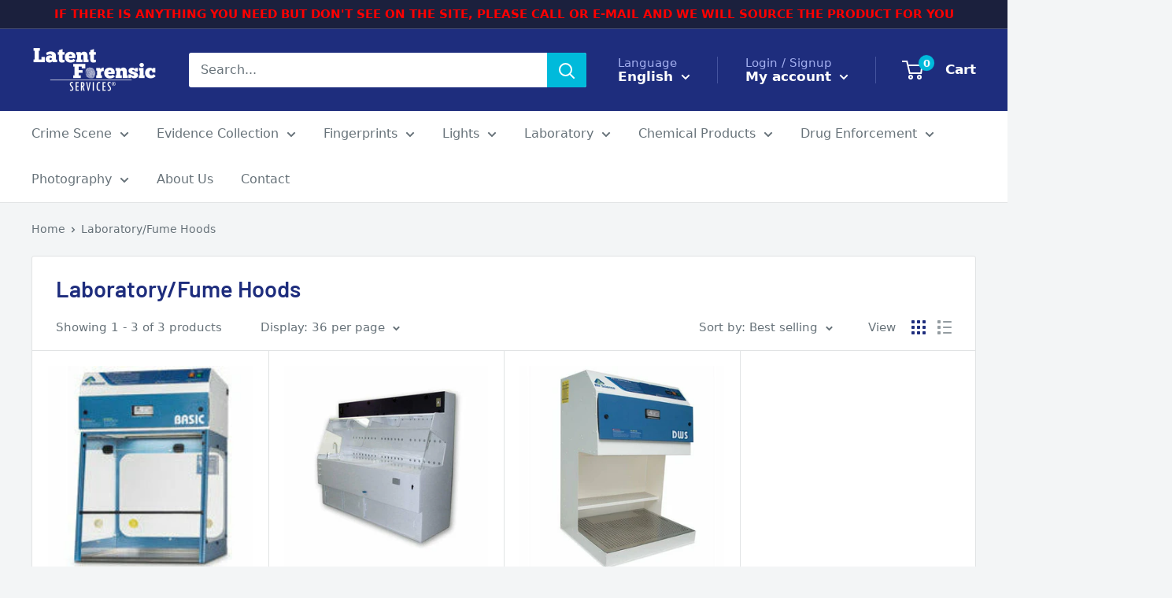

--- FILE ---
content_type: text/css
request_url: https://cdn.shopify.com/extensions/019a395d-691a-7ee3-b79d-b1c97060557f/ai-job-listing-11/assets/ai-job-listing.css
body_size: 5189
content:
*,:before,:after{--tw-border-spacing-x: 0;--tw-border-spacing-y: 0;--tw-translate-x: 0;--tw-translate-y: 0;--tw-rotate: 0;--tw-skew-x: 0;--tw-skew-y: 0;--tw-scale-x: 1;--tw-scale-y: 1;--tw-pan-x: ;--tw-pan-y: ;--tw-pinch-zoom: ;--tw-scroll-snap-strictness: proximity;--tw-gradient-from-position: ;--tw-gradient-via-position: ;--tw-gradient-to-position: ;--tw-ordinal: ;--tw-slashed-zero: ;--tw-numeric-figure: ;--tw-numeric-spacing: ;--tw-numeric-fraction: ;--tw-ring-inset: ;--tw-ring-offset-width: 0px;--tw-ring-offset-color: #fff;--tw-ring-color: rgb(59 130 246 / .5);--tw-ring-offset-shadow: 0 0 #0000;--tw-ring-shadow: 0 0 #0000;--tw-shadow: 0 0 #0000;--tw-shadow-colored: 0 0 #0000;--tw-blur: ;--tw-brightness: ;--tw-contrast: ;--tw-grayscale: ;--tw-hue-rotate: ;--tw-invert: ;--tw-saturate: ;--tw-sepia: ;--tw-drop-shadow: ;--tw-backdrop-blur: ;--tw-backdrop-brightness: ;--tw-backdrop-contrast: ;--tw-backdrop-grayscale: ;--tw-backdrop-hue-rotate: ;--tw-backdrop-invert: ;--tw-backdrop-opacity: ;--tw-backdrop-saturate: ;--tw-backdrop-sepia: ;--tw-contain-size: ;--tw-contain-layout: ;--tw-contain-paint: ;--tw-contain-style: }::backdrop{--tw-border-spacing-x: 0;--tw-border-spacing-y: 0;--tw-translate-x: 0;--tw-translate-y: 0;--tw-rotate: 0;--tw-skew-x: 0;--tw-skew-y: 0;--tw-scale-x: 1;--tw-scale-y: 1;--tw-pan-x: ;--tw-pan-y: ;--tw-pinch-zoom: ;--tw-scroll-snap-strictness: proximity;--tw-gradient-from-position: ;--tw-gradient-via-position: ;--tw-gradient-to-position: ;--tw-ordinal: ;--tw-slashed-zero: ;--tw-numeric-figure: ;--tw-numeric-spacing: ;--tw-numeric-fraction: ;--tw-ring-inset: ;--tw-ring-offset-width: 0px;--tw-ring-offset-color: #fff;--tw-ring-color: rgb(59 130 246 / .5);--tw-ring-offset-shadow: 0 0 #0000;--tw-ring-shadow: 0 0 #0000;--tw-shadow: 0 0 #0000;--tw-shadow-colored: 0 0 #0000;--tw-blur: ;--tw-brightness: ;--tw-contrast: ;--tw-grayscale: ;--tw-hue-rotate: ;--tw-invert: ;--tw-saturate: ;--tw-sepia: ;--tw-drop-shadow: ;--tw-backdrop-blur: ;--tw-backdrop-brightness: ;--tw-backdrop-contrast: ;--tw-backdrop-grayscale: ;--tw-backdrop-hue-rotate: ;--tw-backdrop-invert: ;--tw-backdrop-opacity: ;--tw-backdrop-saturate: ;--tw-backdrop-sepia: ;--tw-contain-size: ;--tw-contain-layout: ;--tw-contain-paint: ;--tw-contain-style: }*,:before,:after{box-sizing:border-box;border-width:0;border-style:solid;border-color:currentColor}:before,:after{--tw-content: ""}html,:host{line-height:1.5;-webkit-text-size-adjust:100%;-moz-tab-size:4;-o-tab-size:4;tab-size:4;font-family:ui-sans-serif,system-ui,sans-serif,"Apple Color Emoji","Segoe UI Emoji",Segoe UI Symbol,"Noto Color Emoji";font-feature-settings:normal;font-variation-settings:normal;-webkit-tap-highlight-color:transparent}body{margin:0;line-height:inherit}hr{height:0;color:inherit;border-top-width:1px}abbr:where([title]){-webkit-text-decoration:underline dotted;text-decoration:underline dotted}h1,h2,h3,h4,h5,h6{font-size:inherit;font-weight:inherit}a{color:inherit;text-decoration:inherit}b,strong{font-weight:bolder}code,kbd,samp,pre{font-family:ui-monospace,SFMono-Regular,Menlo,Monaco,Consolas,Liberation Mono,Courier New,monospace;font-feature-settings:normal;font-variation-settings:normal;font-size:1em}small{font-size:80%}sub,sup{font-size:75%;line-height:0;position:relative;vertical-align:baseline}sub{bottom:-.25em}sup{top:-.5em}table{text-indent:0;border-color:inherit;border-collapse:collapse}button,input,optgroup,select,textarea{font-family:inherit;font-feature-settings:inherit;font-variation-settings:inherit;font-size:100%;font-weight:inherit;line-height:inherit;letter-spacing:inherit;color:inherit;margin:0;padding:0}button,select{text-transform:none}button,input:where([type=button]),input:where([type=reset]),input:where([type=submit]){-webkit-appearance:button;background-color:transparent;background-image:none}:-moz-focusring{outline:auto}:-moz-ui-invalid{box-shadow:none}progress{vertical-align:baseline}::-webkit-inner-spin-button,::-webkit-outer-spin-button{height:auto}[type=search]{-webkit-appearance:textfield;outline-offset:-2px}::-webkit-search-decoration{-webkit-appearance:none}::-webkit-file-upload-button{-webkit-appearance:button;font:inherit}summary{display:list-item}blockquote,dl,dd,h1,h2,h3,h4,h5,h6,hr,figure,p,pre{margin:0}fieldset{margin:0;padding:0}legend{padding:0}ol,ul,menu{list-style:none;margin:0;padding:0}dialog{padding:0}textarea{resize:vertical}input::-moz-placeholder,textarea::-moz-placeholder{opacity:1;color:#9ca3af}input::placeholder,textarea::placeholder{opacity:1;color:#9ca3af}button,[role=button]{cursor:pointer}:disabled{cursor:default}img,svg,video,canvas,audio,iframe,embed,object{display:block;vertical-align:middle}img,video{max-width:100%;height:auto}[hidden]:where(:not([hidden=until-found])){display:none}[type=text],input:where(:not([type])),[type=email],[type=url],[type=password],[type=number],[type=date],[type=datetime-local],[type=month],[type=search],[type=tel],[type=time],[type=week],[multiple],textarea,select{-webkit-appearance:none;-moz-appearance:none;appearance:none;background-color:#fff;border-color:#6b7280;border-width:1px;border-radius:0;padding:.5rem .75rem;font-size:1rem;line-height:1.5rem;--tw-shadow: 0 0 #0000}[type=text]:focus,input:where(:not([type])):focus,[type=email]:focus,[type=url]:focus,[type=password]:focus,[type=number]:focus,[type=date]:focus,[type=datetime-local]:focus,[type=month]:focus,[type=search]:focus,[type=tel]:focus,[type=time]:focus,[type=week]:focus,[multiple]:focus,textarea:focus,select:focus{outline:2px solid transparent;outline-offset:2px;--tw-ring-inset: var(--tw-empty, );--tw-ring-offset-width: 0px;--tw-ring-offset-color: #fff;--tw-ring-color: #2563eb;--tw-ring-offset-shadow: var(--tw-ring-inset) 0 0 0 var(--tw-ring-offset-width) var(--tw-ring-offset-color);--tw-ring-shadow: var(--tw-ring-inset) 0 0 0 calc(1px + var(--tw-ring-offset-width)) var(--tw-ring-color);box-shadow:var(--tw-ring-offset-shadow),var(--tw-ring-shadow),var(--tw-shadow);border-color:#2563eb}input::-moz-placeholder,textarea::-moz-placeholder{color:#6b7280;opacity:1}input::placeholder,textarea::placeholder{color:#6b7280;opacity:1}::-webkit-datetime-edit-fields-wrapper{padding:0}::-webkit-date-and-time-value{min-height:1.5em;text-align:inherit}::-webkit-datetime-edit{display:inline-flex}::-webkit-datetime-edit,::-webkit-datetime-edit-year-field,::-webkit-datetime-edit-month-field,::-webkit-datetime-edit-day-field,::-webkit-datetime-edit-hour-field,::-webkit-datetime-edit-minute-field,::-webkit-datetime-edit-second-field,::-webkit-datetime-edit-millisecond-field,::-webkit-datetime-edit-meridiem-field{padding-top:0;padding-bottom:0}select{background-image:url("data:image/svg+xml,%3csvg xmlns='http://www.w3.org/2000/svg' fill='none' viewBox='0 0 20 20'%3e%3cpath stroke='%236b7280' stroke-linecap='round' stroke-linejoin='round' stroke-width='1.5' d='M6 8l4 4 4-4'/%3e%3c/svg%3e");background-position:right .5rem center;background-repeat:no-repeat;background-size:1.5em 1.5em;padding-right:2.5rem;-webkit-print-color-adjust:exact;print-color-adjust:exact}[multiple],[size]:where(select:not([size="1"])){background-image:initial;background-position:initial;background-repeat:unset;background-size:initial;padding-right:.75rem;-webkit-print-color-adjust:unset;print-color-adjust:unset}[type=checkbox],[type=radio]{-webkit-appearance:none;-moz-appearance:none;appearance:none;padding:0;-webkit-print-color-adjust:exact;print-color-adjust:exact;display:inline-block;vertical-align:middle;background-origin:border-box;-webkit-user-select:none;-moz-user-select:none;user-select:none;flex-shrink:0;height:1rem;width:1rem;color:#2563eb;background-color:#fff;border-color:#6b7280;border-width:1px;--tw-shadow: 0 0 #0000}[type=checkbox]{border-radius:0}[type=radio]{border-radius:100%}[type=checkbox]:focus,[type=radio]:focus{outline:2px solid transparent;outline-offset:2px;--tw-ring-inset: var(--tw-empty, );--tw-ring-offset-width: 2px;--tw-ring-offset-color: #fff;--tw-ring-color: #2563eb;--tw-ring-offset-shadow: var(--tw-ring-inset) 0 0 0 var(--tw-ring-offset-width) var(--tw-ring-offset-color);--tw-ring-shadow: var(--tw-ring-inset) 0 0 0 calc(2px + var(--tw-ring-offset-width)) var(--tw-ring-color);box-shadow:var(--tw-ring-offset-shadow),var(--tw-ring-shadow),var(--tw-shadow)}[type=checkbox]:checked,[type=radio]:checked{border-color:transparent;background-color:currentColor;background-size:100% 100%;background-position:center;background-repeat:no-repeat}[type=checkbox]:checked{background-image:url("data:image/svg+xml,%3csvg viewBox='0 0 16 16' fill='white' xmlns='http://www.w3.org/2000/svg'%3e%3cpath d='M12.207 4.793a1 1 0 010 1.414l-5 5a1 1 0 01-1.414 0l-2-2a1 1 0 011.414-1.414L6.5 9.086l4.293-4.293a1 1 0 011.414 0z'/%3e%3c/svg%3e")}@media (forced-colors: active){[type=checkbox]:checked{-webkit-appearance:auto;-moz-appearance:auto;appearance:auto}}[type=radio]:checked{background-image:url("data:image/svg+xml,%3csvg viewBox='0 0 16 16' fill='white' xmlns='http://www.w3.org/2000/svg'%3e%3ccircle cx='8' cy='8' r='3'/%3e%3c/svg%3e")}@media (forced-colors: active){[type=radio]:checked{-webkit-appearance:auto;-moz-appearance:auto;appearance:auto}}[type=checkbox]:checked:hover,[type=checkbox]:checked:focus,[type=radio]:checked:hover,[type=radio]:checked:focus{border-color:transparent;background-color:currentColor}[type=checkbox]:indeterminate{background-image:url("data:image/svg+xml,%3csvg xmlns='http://www.w3.org/2000/svg' fill='none' viewBox='0 0 16 16'%3e%3cpath stroke='white' stroke-linecap='round' stroke-linejoin='round' stroke-width='2' d='M4 8h8'/%3e%3c/svg%3e");border-color:transparent;background-color:currentColor;background-size:100% 100%;background-position:center;background-repeat:no-repeat}@media (forced-colors: active){[type=checkbox]:indeterminate{-webkit-appearance:auto;-moz-appearance:auto;appearance:auto}}[type=checkbox]:indeterminate:hover,[type=checkbox]:indeterminate:focus{border-color:transparent;background-color:currentColor}[type=file]{background:unset;border-color:inherit;border-width:0;border-radius:0;padding:0;font-size:unset;line-height:inherit}[type=file]:focus{outline:1px solid ButtonText;outline:1px auto -webkit-focus-ring-color}.ext-container{width:100%}@media (min-width: 1440px){.ext-container{max-width:1440px}}@media (min-width: 1599px){.ext-container{max-width:1599px}}@media (min-width: 1600px){.ext-container{max-width:1600px}}.ext-prose :where(h1):not(:where([class~=ext-not-prose],[class~=ext-not-prose] *)){font-weight:700;font-size:36px;line-height:46px}.ext-prose :where(h2):not(:where([class~=ext-not-prose],[class~=ext-not-prose] *)){font-weight:700;font-size:24px;line-height:34px}.ext-prose :where(h3):not(:where([class~=ext-not-prose],[class~=ext-not-prose] *)){font-weight:700;font-size:20px;line-height:28px}.ext-prose :where(h4):not(:where([class~=ext-not-prose],[class~=ext-not-prose] *)){font-weight:700;font-size:18px;line-height:28px}.ext-prose :where(h5):not(:where([class~=ext-not-prose],[class~=ext-not-prose] *)){font-weight:700;font-size:16px;line-height:24px}.ext-prose :where(h6):not(:where([class~=ext-not-prose],[class~=ext-not-prose] *)){font-weight:700;font-size:15px;line-height:22px}.ext-sr-only{position:absolute;width:1px;height:1px;padding:0;margin:-1px;overflow:hidden;clip:rect(0,0,0,0);white-space:nowrap;border-width:0}.ext-fixed{position:fixed}.ext-absolute{position:absolute}.ext-relative{position:relative}.ext-inset-0{top:0;right:0;bottom:0;left:0}.-ext-right-2{right:-.5rem}.-ext-top-2{top:-.5rem}.ext-left-0{left:0}.ext-left-1\/2{left:50%}.ext-left-5{left:1.25rem}.ext-left-full{left:100%}.ext-top-0{top:0}.ext-top-1\/2{top:50%}.ext-z-\[10000\]{z-index:10000}.ext-z-\[9999\]{z-index:9999}.ext-col-span-2{grid-column:span 2 / span 2}.ext-mx-auto{margin-left:auto;margin-right:auto}.ext-mb-\[10px\]{margin-bottom:10px}.ext-mb-\[12px\]{margin-bottom:12px}.ext-mb-\[15px\]{margin-bottom:15px}.ext-mb-\[16px\]{margin-bottom:16px}.ext-mb-\[20px\]{margin-bottom:20px}.ext-mb-\[24px\]{margin-bottom:24px}.ext-mb-\[27px\]{margin-bottom:27px}.ext-mb-\[28px\]{margin-bottom:28px}.ext-mb-\[30px\]{margin-bottom:30px}.ext-mb-\[32px\]{margin-bottom:32px}.ext-mb-\[36px\]{margin-bottom:36px}.ext-mb-\[40px\]{margin-bottom:40px}.ext-mb-\[4px\]{margin-bottom:4px}.ext-mb-\[50px\]{margin-bottom:50px}.ext-mb-\[52px\]{margin-bottom:52px}.ext-mb-\[5px\]{margin-bottom:5px}.ext-mb-\[6px\]{margin-bottom:6px}.ext-mb-\[8px\]{margin-bottom:8px}.ext-ml-auto{margin-left:auto}.ext-ms-\[10px\]{margin-inline-start:10px}.ext-mt-\[10px\]{margin-top:10px}.ext-mt-\[14px\]{margin-top:14px}.ext-mt-\[16px\]{margin-top:16px}.ext-mt-\[20px\]{margin-top:20px}.ext-mt-\[28px\]{margin-top:28px}.ext-mt-\[2px\]{margin-top:2px}.ext-mt-\[30px\]{margin-top:30px}.ext-mt-\[32px\]{margin-top:32px}.ext-mt-\[8px\]{margin-top:8px}.ext-line-clamp-2{overflow:hidden;display:-webkit-box;-webkit-box-orient:vertical;-webkit-line-clamp:2}.\!ext-block{display:block!important}.ext-block{display:block}.ext-inline-block{display:inline-block}.ext-flex{display:flex}.ext-inline-flex{display:inline-flex}.ext-grid{display:grid}.ext-hidden{display:none}.ext-size-10{width:2.5rem;height:2.5rem}.ext-size-5{width:1.25rem;height:1.25rem}.ext-size-6{width:1.5rem;height:1.5rem}.ext-size-\[100px\]{width:100px;height:100px}.ext-size-\[12px\]{width:12px;height:12px}.ext-size-\[140px\]{width:140px;height:140px}.ext-size-\[28px\]{width:28px;height:28px}.ext-size-\[30px\]{width:30px;height:30px}.\!ext-h-\[16px\]{height:16px!important}.ext-h-5{height:1.25rem}.ext-h-\[16px\]{height:16px}.ext-h-\[18px\]{height:18px}.ext-h-\[200px\]{height:200px}.ext-h-\[20px\]{height:20px}.ext-h-\[24px\]{height:24px}.ext-h-\[2px\]{height:2px}.ext-h-\[300px\]{height:300px}.ext-h-\[40px\]{height:40px}.ext-h-\[42px\]{height:42px}.ext-h-\[50px\]{height:50px}.ext-h-\[8px\]{height:8px}.ext-h-full{height:100%}.ext-max-h-\[calc\(100\%-50px\)\]{max-height:calc(100% - 50px)}.ext-min-h-\[133px\]{min-height:133px}.ext-min-h-screen{min-height:100vh}.\!ext-w-\[16px\]{width:16px!important}.ext-w-1\/4{width:25%}.ext-w-2\/3{width:66.666667%}.ext-w-3\/4{width:75%}.ext-w-5{width:1.25rem}.ext-w-\[10px\]{width:10px}.ext-w-\[110px\]{width:110px}.ext-w-\[128px\]{width:128px}.ext-w-\[12px\]{width:12px}.ext-w-\[14px\]{width:14px}.ext-w-\[160px\]{width:160px}.ext-w-\[165px\]{width:165px}.ext-w-\[16px\]{width:16px}.ext-w-\[18px\]{width:18px}.ext-w-\[24px\]{width:24px}.ext-w-\[250px\]{width:250px}.ext-w-\[85\%\]{width:85%}.ext-w-\[8px\]{width:8px}.ext-w-\[96px\]{width:96px}.ext-w-full{width:100%}.ext-min-w-0{min-width:0px}.ext-min-w-\[150px\]{min-width:150px}.ext-max-w-\[1000px\]{max-width:1000px}.ext-max-w-\[1100px\]{max-width:1100px}.ext-max-w-\[320px\]{max-width:320px}.ext-max-w-\[400px\]{max-width:400px}.ext-max-w-\[690px\]{max-width:690px}.ext-max-w-\[892px\]{max-width:892px}.ext-max-w-full{max-width:100%}.ext-flex-1{flex:1 1 0%}.ext-flex-shrink-0,.ext-shrink-0{flex-shrink:0}.-ext-translate-y-1\/2{--tw-translate-y: -50%;transform:translate(var(--tw-translate-x),var(--tw-translate-y)) rotate(var(--tw-rotate)) skew(var(--tw-skew-x)) skewY(var(--tw-skew-y)) scaleX(var(--tw-scale-x)) scaleY(var(--tw-scale-y))}.ext--translate-x-1\/2{--tw-translate-x: -50%;transform:translate(var(--tw-translate-x),var(--tw-translate-y)) rotate(var(--tw-rotate)) skew(var(--tw-skew-x)) skewY(var(--tw-skew-y)) scaleX(var(--tw-scale-x)) scaleY(var(--tw-scale-y))}.ext--translate-y-1\/2{--tw-translate-y: -50%;transform:translate(var(--tw-translate-x),var(--tw-translate-y)) rotate(var(--tw-rotate)) skew(var(--tw-skew-x)) skewY(var(--tw-skew-y)) scaleX(var(--tw-scale-x)) scaleY(var(--tw-scale-y))}.ext-rotate-0{--tw-rotate: 0deg;transform:translate(var(--tw-translate-x),var(--tw-translate-y)) rotate(var(--tw-rotate)) skew(var(--tw-skew-x)) skewY(var(--tw-skew-y)) scaleX(var(--tw-scale-x)) scaleY(var(--tw-scale-y))}.ext-rotate-45{--tw-rotate: 45deg;transform:translate(var(--tw-translate-x),var(--tw-translate-y)) rotate(var(--tw-rotate)) skew(var(--tw-skew-x)) skewY(var(--tw-skew-y)) scaleX(var(--tw-scale-x)) scaleY(var(--tw-scale-y))}.ext-rotate-90{--tw-rotate: 90deg;transform:translate(var(--tw-translate-x),var(--tw-translate-y)) rotate(var(--tw-rotate)) skew(var(--tw-skew-x)) skewY(var(--tw-skew-y)) scaleX(var(--tw-scale-x)) scaleY(var(--tw-scale-y))}.ext-transform{transform:translate(var(--tw-translate-x),var(--tw-translate-y)) rotate(var(--tw-rotate)) skew(var(--tw-skew-x)) skewY(var(--tw-skew-y)) scaleX(var(--tw-scale-x)) scaleY(var(--tw-scale-y))}@keyframes ext-pulse{50%{opacity:.5}}.ext-animate-pulse{animation:ext-pulse 2s cubic-bezier(.4,0,.6,1) infinite}@keyframes ext-spin{to{transform:rotate(360deg)}}.ext-animate-spin{animation:ext-spin 1s linear infinite}.ext-cursor-not-allowed{cursor:not-allowed}.ext-cursor-pointer{cursor:pointer}.ext-grid-cols-2{grid-template-columns:repeat(2,minmax(0,1fr))}.ext-grid-cols-\[330px_auto\]{grid-template-columns:330px auto}.ext-flex-col{flex-direction:column}.ext-flex-wrap{flex-wrap:wrap}.ext-place-items-center{place-items:center}.ext-items-center{align-items:center}.ext-justify-end{justify-content:flex-end}.ext-justify-center{justify-content:center}.ext-justify-between{justify-content:space-between}.ext-gap-1{gap:.25rem}.ext-gap-2{gap:.5rem}.ext-gap-2\.5{gap:.625rem}.ext-gap-8{gap:2rem}.ext-gap-\[100px\]{gap:100px}.ext-gap-\[10px\]{gap:10px}.ext-gap-\[12px\]{gap:12px}.ext-gap-\[16px\]{gap:16px}.ext-gap-\[20px\]{gap:20px}.ext-gap-\[24px\]{gap:24px}.ext-gap-\[30px\]{gap:30px}.ext-gap-\[32px\]{gap:32px}.ext-gap-\[40px\]{gap:40px}.ext-gap-\[4px\]{gap:4px}.ext-gap-\[5px\]{gap:5px}.ext-gap-\[6px\]{gap:6px}.ext-gap-\[8px\]{gap:8px}.ext-gap-x-\[6px\]{-moz-column-gap:6px;column-gap:6px}.ext-space-x-\[6px\]>:not([hidden])~:not([hidden]){--tw-space-x-reverse: 0;margin-right:calc(6px * var(--tw-space-x-reverse));margin-left:calc(6px * calc(1 - var(--tw-space-x-reverse)))}.ext-space-y-\[8px\]>:not([hidden])~:not([hidden]){--tw-space-y-reverse: 0;margin-top:calc(8px * calc(1 - var(--tw-space-y-reverse)));margin-bottom:calc(8px * var(--tw-space-y-reverse))}.ext-overflow-hidden{overflow:hidden}.ext-overflow-y-auto{overflow-y:auto}.ext-overflow-x-hidden{overflow-x:hidden}.ext-truncate{overflow:hidden;text-overflow:ellipsis;white-space:nowrap}.ext-whitespace-normal{white-space:normal}.ext-break-all{word-break:break-all}.ext-rounded{border-radius:.25rem}.ext-rounded-\[10px\]{border-radius:10px}.ext-rounded-\[30px\]{border-radius:30px}.ext-rounded-\[6px\]{border-radius:6px}.ext-rounded-\[8px\]{border-radius:8px}.ext-rounded-full{border-radius:9999px}.ext-rounded-md{border-radius:.375rem}.ext-rounded-xl{border-radius:.75rem}.ext-border{border-width:1px}.ext-border-0{border-width:0px}.ext-border-2{border-width:2px}.ext-border-b{border-bottom-width:1px}.ext-border-t{border-top-width:1px}.ext-border-dashed{border-style:dashed}.ext-border-\[\#f5f8fc\]{--tw-border-opacity: 1;border-color:rgb(245 248 252 / var(--tw-border-opacity, 1))}.ext-border-primary{--tw-border-opacity: 1;border-color:rgb(50 61 165 / var(--tw-border-opacity, 1))}.ext-border-shades-border-line{--tw-border-opacity: 1;border-color:rgb(204 206 222 / var(--tw-border-opacity, 1))}.ext-border-shades-dark-border{--tw-border-opacity: 1;border-color:rgb(168 171 189 / var(--tw-border-opacity, 1))}.ext-bg-\[\#323236\]{--tw-bg-opacity: 1;background-color:rgb(50 50 54 / var(--tw-bg-opacity, 1))}.ext-bg-\[\#FAFAFA\]{--tw-bg-opacity: 1;background-color:rgb(250 250 250 / var(--tw-bg-opacity, 1))}.ext-bg-primary{--tw-bg-opacity: 1;background-color:rgb(50 61 165 / var(--tw-bg-opacity, 1))}.ext-bg-primary\/5{background-color:#323da50d}.ext-bg-red{--tw-bg-opacity: 1;background-color:rgb(255 88 90 / var(--tw-bg-opacity, 1))}.ext-bg-secondary{--tw-bg-opacity: 1;background-color:rgb(255 127 92 / var(--tw-bg-opacity, 1))}.ext-bg-shades-background{--tw-bg-opacity: 1;background-color:rgb(245 248 252 / var(--tw-bg-opacity, 1))}.ext-bg-shades-dark-border{--tw-bg-opacity: 1;background-color:rgb(168 171 189 / var(--tw-bg-opacity, 1))}.ext-bg-shades-disable{--tw-bg-opacity: 1;background-color:rgb(211 211 211 / var(--tw-bg-opacity, 1))}.ext-bg-system-warning\/10{background-color:#ff8f3c1a}.ext-bg-transparent{background-color:transparent}.ext-bg-white{--tw-bg-opacity: 1;background-color:rgb(255 255 255 / var(--tw-bg-opacity, 1))}.ext-bg-opacity-50{--tw-bg-opacity: .5}.ext-fill-headline-color{fill:#323236}.ext-fill-primary{fill:#323da5}.ext-fill-white{fill:#fff}.ext-object-cover{-o-object-fit:cover;object-fit:cover}.ext-p-0{padding:0}.ext-p-2{padding:.5rem}.ext-p-5{padding:1.25rem}.ext-p-\[15px\]{padding:15px}.ext-p-\[16px\]{padding:16px}.ext-p-\[18px\]{padding:18px}.ext-p-\[20px\]{padding:20px}.ext-p-\[24px\]{padding:24px}.ext-p-\[28px\]{padding:28px}.ext-p-\[30px\]{padding:30px}.ext-p-\[32px\]{padding:32px}.ext-p-\[50px\]{padding:50px}.ext-p-\[8px\]{padding:8px}.ext-px-4{padding-left:1rem;padding-right:1rem}.ext-px-\[10px\]{padding-left:10px;padding-right:10px}.ext-px-\[12px\]{padding-left:12px;padding-right:12px}.ext-px-\[15px\]{padding-left:15px;padding-right:15px}.ext-px-\[20px\]{padding-left:20px;padding-right:20px}.ext-px-\[22px\]{padding-left:22px;padding-right:22px}.ext-px-\[25px\]{padding-left:25px;padding-right:25px}.ext-px-\[4px\]{padding-left:4px;padding-right:4px}.ext-py-5{padding-top:1.25rem;padding-bottom:1.25rem}.ext-py-\[10px\]{padding-top:10px;padding-bottom:10px}.ext-py-\[14px\]{padding-top:14px;padding-bottom:14px}.ext-py-\[16px\]{padding-top:16px;padding-bottom:16px}.ext-py-\[20px\]{padding-top:20px;padding-bottom:20px}.ext-py-\[40px\]{padding-top:40px;padding-bottom:40px}.ext-py-\[4px\]{padding-top:4px;padding-bottom:4px}.ext-py-\[50px\]{padding-top:50px;padding-bottom:50px}.ext-py-\[5px\]{padding-top:5px;padding-bottom:5px}.ext-py-\[8px\]{padding-top:8px;padding-bottom:8px}.ext-pb-\[20px\]{padding-bottom:20px}.ext-pb-\[25px\]{padding-bottom:25px}.ext-pl-\[40px\]{padding-left:40px}.ext-pt-\[0px\]{padding-top:0}.ext-pt-\[14px\]{padding-top:14px}.ext-pt-\[28px\]{padding-top:28px}.ext-pt-\[50px\]{padding-top:50px}.ext-text-left{text-align:left}.ext-text-center{text-align:center}.ext-align-top{vertical-align:top}.\!ext-text-\[17px\]{font-size:17px!important}.\!ext-text-\[26px\]{font-size:26px!important}.ext-text-\[13px\]{font-size:13px}.ext-text-\[14px\]{font-size:14px}.ext-text-\[15px\]{font-size:15px}.ext-text-\[16px\]{font-size:16px}.ext-text-\[17px\]{font-size:17px}.ext-text-\[18px\]{font-size:18px}.ext-text-b1{font-size:16px;line-height:24px}.ext-text-b2{font-size:15px;line-height:24px}.ext-text-b3{font-size:14px;line-height:22px}.ext-text-b4{font-size:13px;line-height:20px}.ext-text-b5{font-size:12px;line-height:18px}.ext-text-h6{font-size:15px;line-height:22px}.ext-font-bold{font-weight:700}.ext-font-medium{font-weight:500}.ext-font-semibold{font-weight:600}.ext-uppercase{text-transform:uppercase}.\!ext-leading-\[36px\]{line-height:36px!important}.ext-leading-\[30px\]{line-height:30px}.ext-text-\[\#4E4E52\],.ext-text-b1-color{--tw-text-opacity: 1;color:rgb(78 78 82 / var(--tw-text-opacity, 1))}.ext-text-b2-color{--tw-text-opacity: 1;color:rgb(118 118 149 / var(--tw-text-opacity, 1))}.ext-text-b3-color{--tw-text-opacity: 1;color:rgb(139 140 147 / var(--tw-text-opacity, 1))}.ext-text-headline-color{--tw-text-opacity: 1;color:rgb(50 50 54 / var(--tw-text-opacity, 1))}.ext-text-headline-color\/90{color:#323236e6}.ext-text-primary{--tw-text-opacity: 1;color:rgb(50 61 165 / var(--tw-text-opacity, 1))}.ext-text-secondary-dark{--tw-text-opacity: 1;color:rgb(255 95 51 / var(--tw-text-opacity, 1))}.ext-text-shades-dark-border{--tw-text-opacity: 1;color:rgb(168 171 189 / var(--tw-text-opacity, 1))}.ext-text-system-danger{--tw-text-opacity: 1;color:rgb(255 0 3 / var(--tw-text-opacity, 1))}.ext-text-system-success{--tw-text-opacity: 1;color:rgb(62 183 94 / var(--tw-text-opacity, 1))}.ext-text-system-warning{--tw-text-opacity: 1;color:rgb(255 143 60 / var(--tw-text-opacity, 1))}.ext-text-white{--tw-text-opacity: 1;color:rgb(255 255 255 / var(--tw-text-opacity, 1))}.ext-opacity-50{opacity:.5}.ext-shadow-2xl{--tw-shadow: 0 25px 50px -12px rgb(0 0 0 / .25);--tw-shadow-colored: 0 25px 50px -12px var(--tw-shadow-color);box-shadow:var(--tw-ring-offset-shadow, 0 0 #0000),var(--tw-ring-shadow, 0 0 #0000),var(--tw-shadow)}.ext-shadow-elevation-2{--tw-shadow: 0px 3px 8px 0px #383E481A;--tw-shadow-colored: 0px 3px 8px 0px var(--tw-shadow-color);box-shadow:var(--tw-ring-offset-shadow, 0 0 #0000),var(--tw-ring-shadow, 0 0 #0000),var(--tw-shadow)}.ext-shadow-none{--tw-shadow: 0 0 #0000;--tw-shadow-colored: 0 0 #0000;box-shadow:var(--tw-ring-offset-shadow, 0 0 #0000),var(--tw-ring-shadow, 0 0 #0000),var(--tw-shadow)}.ext-transition{transition-property:color,background-color,border-color,text-decoration-color,fill,stroke,opacity,box-shadow,transform,filter,-webkit-backdrop-filter;transition-property:color,background-color,border-color,text-decoration-color,fill,stroke,opacity,box-shadow,transform,filter,backdrop-filter;transition-property:color,background-color,border-color,text-decoration-color,fill,stroke,opacity,box-shadow,transform,filter,backdrop-filter,-webkit-backdrop-filter;transition-timing-function:cubic-bezier(.4,0,.2,1);transition-duration:.15s}.ext-transition-all{transition-property:all;transition-timing-function:cubic-bezier(.4,0,.2,1);transition-duration:.15s}.ext-duration-300{transition-duration:.3s}.ext-ease-in-out{transition-timing-function:cubic-bezier(.4,0,.2,1)}.ext-content-\[\'\'\]{--tw-content: "";content:var(--tw-content)}.\[mask-type\:luminance\]{mask-type:luminance}.\[vite\:css\]{vite:css}.\[vite\:html\]{vite:html}@keyframes slideInLeft{0%{transform:translate(-100%)}to{transform:translate(0)}}@keyframes fadeIn{0%{opacity:0}to{opacity:1}}.job-details ol{padding-left:18px}.job-details ol li[data-list=bullet]{list-style-type:initial}.job-details ol li[data-list=ordered]{list-style-type:decimal}.preview-text-editor-content *{color:#323236e6!important;line-height:27px!important}.placeholder\:ext-text-b2-color::-moz-placeholder{--tw-text-opacity: 1;color:rgb(118 118 149 / var(--tw-text-opacity, 1))}.placeholder\:ext-text-b2-color::placeholder{--tw-text-opacity: 1;color:rgb(118 118 149 / var(--tw-text-opacity, 1))}.hover\:ext-border-\[\#0a66c2\]:hover{--tw-border-opacity: 1;border-color:rgb(10 102 194 / var(--tw-border-opacity, 1))}.hover\:ext-border-\[\#1877f2\]:hover{--tw-border-opacity: 1;border-color:rgb(24 119 242 / var(--tw-border-opacity, 1))}.hover\:ext-border-\[\#1da1f2\]:hover{--tw-border-opacity: 1;border-color:rgb(29 161 242 / var(--tw-border-opacity, 1))}.hover\:ext-border-primary:hover{--tw-border-opacity: 1;border-color:rgb(50 61 165 / var(--tw-border-opacity, 1))}.hover\:ext-bg-\[\#0a66c2\]:hover{--tw-bg-opacity: 1;background-color:rgb(10 102 194 / var(--tw-bg-opacity, 1))}.hover\:ext-bg-\[\#1877f2\]:hover{--tw-bg-opacity: 1;background-color:rgb(24 119 242 / var(--tw-bg-opacity, 1))}.hover\:ext-bg-\[\#1da1f2\]:hover{--tw-bg-opacity: 1;background-color:rgb(29 161 242 / var(--tw-bg-opacity, 1))}.hover\:ext-bg-primary:hover{--tw-bg-opacity: 1;background-color:rgb(50 61 165 / var(--tw-bg-opacity, 1))}.hover\:ext-bg-primary\/10:hover{background-color:#323da51a}.hover\:ext-bg-secondary-dark:hover{--tw-bg-opacity: 1;background-color:rgb(255 95 51 / var(--tw-bg-opacity, 1))}.hover\:ext-bg-shades-background:hover{--tw-bg-opacity: 1;background-color:rgb(245 248 252 / var(--tw-bg-opacity, 1))}.hover\:ext-text-white:hover{--tw-text-opacity: 1;color:rgb(255 255 255 / var(--tw-text-opacity, 1))}.hover\:ext-shadow-elevation-2:hover{--tw-shadow: 0px 3px 8px 0px #383E481A;--tw-shadow-colored: 0px 3px 8px 0px var(--tw-shadow-color);box-shadow:var(--tw-ring-offset-shadow, 0 0 #0000),var(--tw-ring-shadow, 0 0 #0000),var(--tw-shadow)}.hover\:ext-shadow-elevation-4:hover{--tw-shadow: 0px 6px 20px 0px #383E481C;--tw-shadow-colored: 0px 6px 20px 0px var(--tw-shadow-color);box-shadow:var(--tw-ring-offset-shadow, 0 0 #0000),var(--tw-ring-shadow, 0 0 #0000),var(--tw-shadow)}.focus\:ext-border-0:focus{border-width:0px}.focus\:ext-border-primary:focus{--tw-border-opacity: 1;border-color:rgb(50 61 165 / var(--tw-border-opacity, 1))}.focus\:ext-shadow-none:focus{--tw-shadow: 0 0 #0000;--tw-shadow-colored: 0 0 #0000;box-shadow:var(--tw-ring-offset-shadow, 0 0 #0000),var(--tw-ring-shadow, 0 0 #0000),var(--tw-shadow)}.focus\:ext-outline-none:focus{outline:2px solid transparent;outline-offset:2px}.focus\:ext-outline-0:focus{outline-width:0px}.focus\:ext-ring-primary:focus{--tw-ring-opacity: 1;--tw-ring-color: rgb(50 61 165 / var(--tw-ring-opacity, 1))}.ext-group:hover .group-hover\:ext-fill-white{fill:#fff}@media (min-width: 1440px){.macbook\:ext-mb-\[0\]{margin-bottom:0}.macbook\:ext-mb-\[24px\]{margin-bottom:24px}.macbook\:ext-mb-\[52px\]{margin-bottom:52px}.macbook\:ext-mt-\[0px\]{margin-top:0}.macbook\:ext-mt-\[28px\]{margin-top:28px}.macbook\:ext-block{display:block}.macbook\:ext-flex{display:flex}.macbook\:ext-table-cell{display:table-cell}.macbook\:ext-table-row{display:table-row}.macbook\:ext-grid{display:grid}.macbook\:ext-hidden{display:none}.macbook\:ext-size-\[140px\]{width:140px;height:140px}.macbook\:ext-h-\[360px\]{height:360px}.macbook\:ext-h-\[50px\]{height:50px}.macbook\:ext-w-\[165px\]{width:165px}.macbook\:ext-w-\[250px\]{width:250px}.macbook\:ext-w-\[350px\]{width:350px}.macbook\:ext-table-fixed{table-layout:fixed}.macbook\:ext-grid-cols-2{grid-template-columns:repeat(2,minmax(0,1fr))}.macbook\:ext-grid-cols-\[330px_auto\]{grid-template-columns:330px auto}.macbook\:ext-flex-row{flex-direction:row}.macbook\:ext-items-center{align-items:center}.macbook\:ext-gap-\[100px\]{gap:100px}.macbook\:ext-gap-\[16px\]{gap:16px}.macbook\:ext-gap-\[32px\]{gap:32px}.macbook\:ext-p-\[24px\]{padding:24px}.macbook\:ext-p-\[30px\]{padding:30px}.macbook\:ext-px-\[20px\]{padding-left:20px;padding-right:20px}.macbook\:ext-px-\[22px\]{padding-left:22px;padding-right:22px}.macbook\:ext-py-\[20px\]{padding-top:20px;padding-bottom:20px}.macbook\:ext-pt-\[20px\]{padding-top:20px}.macbook\:ext-pt-\[28px\]{padding-top:28px}.macbook\:ext-text-\[16px\]{font-size:16px}.macbook\:ext-text-\[20px\]{font-size:20px}.macbook\:ext-text-\[24px\]{font-size:24px}.macbook\:ext-text-b1{font-size:16px;line-height:24px}}
